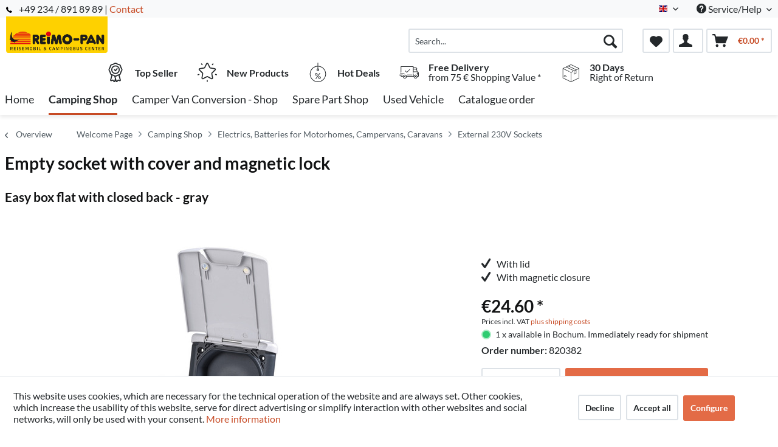

--- FILE ---
content_type: text/html; charset=UTF-8
request_url: https://shop.reimo-pan.de/en/camping-shop/electrics-batteries-for-motorhomes-campervans-caravans/external-230v-sockets/1027/empty-socket-with-cover-and-magnetic-lock
body_size: 20570
content:
<!DOCTYPE html>



<html class="no-js" lang="en" itemscope="itemscope" itemtype="http://schema.org/WebPage">



    <head>


    <meta charset="utf-8">




    
        <meta name="author" content="" />
        <meta name="robots" content="index,follow" />
        <meta name="revisit-after" content="15 days" />
        <meta name="keywords" content="" />
        
        <meta name="description" content="" />
    

    
    
    <meta property="og:type" content="product" />
    <meta property="og:site_name" content="Reimo-Pan" />
    <meta property="og:url" content="https://shop.reimo-pan.de/en/camping-shop/electrics-batteries-for-motorhomes-campervans-caravans/external-230v-sockets/1027/empty-socket-with-cover-and-magnetic-lock" />
    <meta property="og:title" content="Empty socket with cover and magnetic lock" />
    <meta property="og:description" content="" />
    <meta property="og:image" content="https://d2rqvrnppmk7he.cloudfront.net/article-imagepool/full/b7/61/820382.jpg?20230623095530" />

    <meta property="product:brand" content="ABL" />
    <meta property="product:price" content="24,60" />
    <meta property="product:product_link" content="https://shop.reimo-pan.de/en/camping-shop/electrics-batteries-for-motorhomes-campervans-caravans/external-230v-sockets/1027/empty-socket-with-cover-and-magnetic-lock" />

    <meta name="twitter:card" content="product" />
    <meta name="twitter:site" content="Reimo-Pan" />
    <meta name="twitter:title" content="Empty socket with cover and magnetic lock" />
    <meta name="twitter:description" content="" />
    <meta name="twitter:image" content="https://d2rqvrnppmk7he.cloudfront.net/article-imagepool/full/b7/61/820382.jpg?20230623095530" />


    
        <meta itemprop="copyrightHolder" content="Reimo-Pan" />
        <meta itemprop="copyrightYear" content="2014" />
        <meta itemprop="isFamilyFriendly" content="True" />
        <meta itemprop="image" content="/media/reimo-pan/media/image/16/a9/54/Reimo_Pan_Logo_unterzeile.png" />
    

    
        <meta name="viewport" content="width=device-width, initial-scale=1.0">
        <meta name="mobile-web-app-capable" content="yes">
        <meta name="apple-mobile-web-app-title" content="Reimo-Pan">
        <meta name="apple-mobile-web-app-capable" content="yes">
        <meta name="apple-mobile-web-app-status-bar-style" content="default">
    

    
                    <link rel="alternate" hreflang="de-DE" href="https://shop.reimo-pan.de/camping-shop/elektrik-fuer-wohnmobile-batterien/cee-steckdose-vorzeltsteckdose/1027/leer-steckdose-mit-deckel-und-magnetverschluss" />
                    <link rel="alternate" hreflang="nl-NL" href="https://shop.reimo-pan.de/nl/kampeerartikelen/elektriciteit-verlichting/cee-stekkerdoos-cee-stopcontact/1027/lege-wandcontactdoos-met-deksel-en-magneetslot" />
                    <link rel="alternate" hreflang="en-GB" href="https://shop.reimo-pan.de/en/camping-shop/electrics-batteries-for-motorhomes-campervans-caravans/external-230v-sockets/1027/empty-socket-with-cover-and-magnetic-lock" />
            




    <link rel="apple-touch-icon-precomposed" href="/themes/Frontend/ReimoFranchise/frontend/_public/src/img/apple-touch-icon-precomposed.png">
    <link rel="shortcut icon" href="/themes/Frontend/ReimoFranchise/frontend/_public/src/img/favicon.ico">




    <meta name="msapplication-navbutton-color" content="#C74B25" />
    <meta name="application-name" content="Reimo-Pan" />
    <meta name="msapplication-starturl" content="https://shop.reimo-pan.de/en/" />
    <meta name="msapplication-window" content="width=1024;height=768" />
    <meta name="msapplication-TileImage" content="/themes/Frontend/ReimoFranchise/frontend/_public/src/img/win-tile-image.png"> 
    <meta name="msapplication-TileColor" content="#C74B25"> 




    <meta name="theme-color" content="#C74B25" />




    <link rel="canonical" href="https://shop.reimo-pan.de/en/camping-shop/electrics-batteries-for-motorhomes-campervans-caravans/external-230v-sockets/1027/empty-socket-with-cover-and-magnetic-lock" />






<title itemprop="name">Empty socket with cover and magnetic lock | External 230V Sockets | Electrics, Batteries for Motorhomes, Campervans, Caravans | Camping Shop | Reimo-Pan</title>



        <!-- etracker tracklet 5.0 -->
    <script type="text/javascript">
        
                var et_areas = "detail";
        
        
        
        window.etrackerReady = false;
        var _etrackerOnReady = [];
        _etrackerOnReady.push(function () {
            window.etrackerReady = true;
        });
    </script>

    <script id="_etLoader" data-respect-dnt="false" data-block-cookies="true" type="text/javascript" charset="UTF-8" data-secure-code="5HmZ6V" src="//code.etracker.com/code/e.js" data-plugin-version="Shopware_1.6.4"  async></script>
    <!-- etracker tracklet 5.0 end -->
    
    
    
            
            <link href="/web/reimo-pan/cache/1753422963_9629bbfe73070873f4cda86a34babd31.css" media="all" rel="stylesheet" type="text/css" />
        
    
    







    



</head>


<body class="is--ctl-detail is--act-index is--no-sidebar" >


    
        <div data-paypalUnifiedMetaDataContainer="true"
             data-paypalUnifiedRestoreOrderNumberUrl="https://shop.reimo-pan.de/en/widgets/PaypalUnifiedOrderNumber/restoreOrderNumber"
                
             class="is--hidden">
        </div>
    

    



    <div class="page-wrap">

        
        
            <noscript class="noscript-main">
                


                    
    
    



                    



        



        



    <div class="alert is--warning">

        
        
                    

        
        
            <div class="alert--icon">
                <i class="icon--element icon--warning"></i>
            </div>
        

        
        
            <div class="alert--content">
                                    To be able to use Reimo-Pan in full range, we recommend activating Javascript in your browser.
                            </div>
        
    </div>


            </noscript>
        

        
	

		
		<span class="etracker--details"
			data-article-url="https://shop.reimo-pan.de/en/SwagETracker/getArticleInfo"
			data-etracker="{&quot;pageName&quot;:&quot;&quot;,&quot;areas&quot;:&quot;detail&quot;,&quot;accountKey&quot;:&quot;5HmZ6V&quot;,&quot;customAttributes&quot;:&quot;data-respect-dnt=\&quot;false\&quot;&quot;,&quot;customTrackingDomain&quot;:null,&quot;trackingDomain&quot;:&quot;\/\/code.etracker.com&quot;,&quot;events&quot;:[{&quot;name&quot;:&quot;viewProduct&quot;,&quot;information&quot;:{&quot;id&quot;:&quot;1027&quot;,&quot;name&quot;:&quot;Empty socket with cover and magnetic lock&quot;,&quot;category&quot;:[&quot;Main&quot;,&quot;Camping Shop&quot;,&quot;Electrics, Batteries for Motorhomes, Campervans, Caravans&quot;,&quot;External 230V Sockets&quot;],&quot;price&quot;:&quot;20.67&quot;,&quot;pricesArray&quot;:[{&quot;from&quot;:1,&quot;percent&quot;:0}],&quot;currency&quot;:&quot;EUR&quot;,&quot;variants&quot;:{}},&quot;type&quot;:&quot;send&quot;,&quot;attachId&quot;:null},{&quot;name&quot;:&quot;insertToBasket&quot;,&quot;information&quot;:{&quot;id&quot;:&quot;1027&quot;,&quot;name&quot;:&quot;Empty socket with cover and magnetic lock&quot;,&quot;category&quot;:[&quot;Main&quot;,&quot;Camping Shop&quot;,&quot;Electrics, Batteries for Motorhomes, Campervans, Caravans&quot;,&quot;External 230V Sockets&quot;],&quot;price&quot;:&quot;20.67&quot;,&quot;pricesArray&quot;:[{&quot;from&quot;:1,&quot;percent&quot;:0}],&quot;currency&quot;:&quot;EUR&quot;,&quot;variants&quot;:{}},&quot;type&quot;:&quot;attach&quot;,&quot;attachId&quot;:&quot;basketButton&quot;},{&quot;name&quot;:&quot;insertToWatchlist&quot;,&quot;information&quot;:{&quot;id&quot;:&quot;1027&quot;,&quot;name&quot;:&quot;Empty socket with cover and magnetic lock&quot;,&quot;category&quot;:[&quot;Main&quot;,&quot;Camping Shop&quot;,&quot;Electrics, Batteries for Motorhomes, Campervans, Caravans&quot;,&quot;External 230V Sockets&quot;],&quot;price&quot;:&quot;20.67&quot;,&quot;pricesArray&quot;:[{&quot;from&quot;:1,&quot;percent&quot;:0}],&quot;currency&quot;:&quot;EUR&quot;,&quot;variants&quot;:{}},&quot;type&quot;:&quot;attach&quot;,&quot;attachId&quot;:&quot;watchlistButton&quot;}],&quot;signalize&quot;:&quot;&quot;,&quot;useArticleNumber&quot;:false,&quot;debugJs&quot;:false,&quot;searchCount&quot;:&quot;0&quot;,&quot;searchterm&quot;:&quot;&quot;,&quot;pluginVersion&quot;:&quot;Shopware_1.6.4&quot;}"></span>
	
	

        
        
            <header class="header-main">
                
                
                    
    <div class="top-bar">

        
        
            <div class="container block-group">

                
                
        <span class="telephone"> <svg version="1" xmlns="http://www.w3.org/2000/svg" viewBox="0 0 578 578" class="telephone--icon"><path d="M578 456c1 10-2 18-9 25l-81 80a59 59 0 0 1-43 17 312 312 0 0 1-101-24 534 534 0 0 1-188-132A671 671 0 0 1 40 270 384 384 0 0 1 3 165a152 152 0 0 1-2-43 59 59 0 0 1 16-32L98 9c6-6 12-9 20-9 5 0 10 2 14 5l10 11 66 124c3 7 4 14 3 22-2 8-5 14-11 19l-30 30-2 4-1 5c2 8 5 18 11 29a387 387 0 0 0 66 84 405 405 0 0 0 85 67l22 9 8 2 4-1 4-2 35-36c7-6 15-10 25-10 7 0 13 2 17 4l119 70c8 5 13 12 15 20z" fill="#010002"/></svg> +49 234 / 891 89 89 | <a href="/en/contact-form">Contact</a></span>    
                    <nav class="top-bar--navigation block" role="menubar">

                        
            <div class="top-bar--language navigation--entry">
            
                                    <form method="post" class="language--form">
                        
                            <div class="field--select">
                                                                    <div class="language--flag en_GB">English</div>
                                                                
                                    <div class="select-field">
                                        <select name="__shop" class="language--select" data-auto-submit="true">
                                                                                            <option value="1" >
                                                    Deutsch
                                                </option>
                                                                                            <option value="3" selected="selected">
                                                    English
                                                </option>
                                                                                            <option value="2" >
                                                    Nederlands
                                                </option>
                                                                                    </select>
                                    </div>
                                
                                <input type="hidden" name="__redirect" value="1">
                                
                            </div>
                        
                    </form>
                            
        </div>
    



    


                        
                        
                                                            <div class="navigation--entry entry--compare is--hidden" role="menuitem" aria-haspopup="true" data-drop-down-menu="true">
                                    
                                            

                                    
                                </div>
                                                    

                        
                        
                            <div class="navigation--entry entry--service has--drop-down" role="menuitem" aria-haspopup="true" data-drop-down-menu="true">
                                <i class="icon--service"></i> Service/Help

                                
                                
                                                <ul class="service--list is--rounded" role="menu">
                            <li class="service--entry" role="menuitem">
                    <a class="service--link" href="javascript:openCookieConsentManager()" title="Cookie-Configuration" >
                        Cookie-Configuration
                    </a>
                </li>
                            <li class="service--entry" role="menuitem">
                    <a class="service--link" href="https://shop.reimo-pan.de/en/legal-details" title="Legal Details" >
                        Legal Details
                    </a>
                </li>
                            <li class="service--entry" role="menuitem">
                    <a class="service--link" href="https://shop.reimo-pan.de/en/about-us" title="About Us" >
                        About Us
                    </a>
                </li>
                            <li class="service--entry" role="menuitem">
                    <a class="service--link" href="https://shop.reimo-pan.de/en/contact-form" title="Contact Us" target="_self">
                        Contact Us
                    </a>
                </li>
                            <li class="service--entry" role="menuitem">
                    <a class="service--link" href="https://shop.reimo-pan.de/en/shipping-payment" title="Shipping &amp; Payment" >
                        Shipping & Payment
                    </a>
                </li>
                            <li class="service--entry" role="menuitem">
                    <a class="service--link" href="https://shop.reimo-pan.de/en/terms-conditions" title="Terms &amp; Conditions" >
                        Terms & Conditions
                    </a>
                </li>
                            <li class="service--entry" role="menuitem">
                    <a class="service--link" href="https://shop.reimo-pan.de/en/return-form" title="Return" target="_self">
                        Return
                    </a>
                </li>
                            <li class="service--entry" role="menuitem">
                    <a class="service--link" href="https://shop.reimo-pan.de/en/right-of-withdrawal" title="Right of Withdrawal" >
                        Right of Withdrawal
                    </a>
                </li>
                            <li class="service--entry" role="menuitem">
                    <a class="service--link" href="https://shop.reimo-pan.de/en/privacy-policy" title="Privacy Policy" >
                        Privacy Policy
                    </a>
                </li>
                    </ul>
    
                                
                            </div>
                        
                    </nav>
                
    
            
            </div>
        
    </div>

                

                
                    <div class="container header--navigation">

                        
                        
                            <div class="logo-main block-group" role="banner">

    
    
        <div class="logo--shop block">
            
            <a class="logo--link" href="https://shop.reimo-pan.de/en/" title="Reimo-Pan - Switch to homepage">
                <picture>
                    <source srcset="/media/reimo-pan/media/image/16/a9/54/Reimo_Pan_Logo_unterzeile.png" media="(min-width: 78.75em)">
                    <source srcset="/media/reimo-pan/media/image/16/a9/54/Reimo_Pan_Logo_unterzeile.png" media="(min-width: 64em)">
                    <source srcset="/media/reimo-pan/media/image/16/a9/54/Reimo_Pan_Logo_unterzeile.png" media="(min-width: 48em)">
                    <img srcset="/media/reimo-pan/media/image/b6/c9/59/Reimo_Pan_Logo_unterzeile-klein.png" alt="Reimo-Pan - Switch to homepage" />
                </picture>
            </a>
        </div>
    

    
    
            

    
    
</div>
                        

                        
                        
                            <nav class="shop--navigation block-group">
    <ul class="navigation--list block-group" role="menubar">
        
        
            <li class="navigation--entry entry--menu-left" role="menuitem">
                <a class="entry--link entry--trigger btn is--icon-left" href="#offcanvas--left" data-offcanvas="true"
                   data-offCanvasSelector=".sidebar-main">
                    <i class="icon--menu"></i> Menu
                </a>
            </li>
        

        
        
            <li class="navigation--entry entry--search" role="menuitem" data-search="true"
                aria-haspopup="true">
                <a class="btn entry--link entry--trigger" href="#show-hide--search"
                   title="Show / close search">
                    <i class="icon--search"></i>

                    
                        <span class="search--display">Search</span>
                    
                </a>

                
                
                    
    <form action="/en/solrSearch"
          method="get" class="main-search--form">
        

        
        

        

        
        
            <input type="search" name="sSearch" aria-label="Search..."
                   class="main-search--field" autocomplete="off" autocapitalize="off"
                   placeholder="Search..." maxlength="30"  />
        

        
        
            <button type="submit" class="main-search--button" aria-label="Search">

                
                
                    <i class="icon--search"></i>
                

                
                
                    <span class="main-search--text">Search</span>
                
            </button>
        
        
        
            <div class="form--ajax-loader">&nbsp;</div>
        

    </form>

    
    
        <div class="main-search--results"></div>
    

                
            </li>
        

        
        
            
            
                
    <li class="navigation--entry entry--notepad" role="menuitem">
        
        <a href="https://shop.reimo-pan.de/en/note" title="Wish list" aria-label="Wish list" class="btn">
            <i class="icon--heart"></i>
                    </a>
    </li>




    <li class="navigation--entry entry--account with-slt"
        role="menuitem"
        data-offcanvas="true"
        data-offCanvasSelector=".account--dropdown-navigation">
        
    <a href="https://shop.reimo-pan.de/en/account"
       title="My account"
       class="btn is--icon-left entry--link account--link">
        <i class="icon--account"></i>
      </a>


                    
                <div class="account--dropdown-navigation">

                    
                        <div class="navigation--smartphone">
                            <div class="entry--close-off-canvas">
                                <a href="#close-account-menu"
                                   class="account--close-off-canvas"
                                   title="Close menu"
                                   aria-label="Close menu">
                                    Close menu <i class="icon--arrow-right"></i>
                                </a>
                            </div>
                        </div>
                    

                    
                            <div class="account--menu is--rounded is--personalized">
        
                            
                
                                            <span class="navigation--headline">
                            My account
                        </span>
                                    

                
                <div class="account--menu-container">

                    
                        
                        <ul class="sidebar--navigation navigation--list is--level0 show--active-items">
                            
                                
                                
                                    
                                                                                    <li class="navigation--entry">
                                                <span class="navigation--signin">
                                                    <a href="https://shop.reimo-pan.de/en/account#hide-registration"
                                                       class="blocked--link btn is--primary navigation--signin-btn"
                                                       data-collapseTarget="#registration"
                                                       data-action="close">
                                                        Sign in
                                                    </a>
                                                    <span class="navigation--register">
                                                        or
                                                        <a href="https://shop.reimo-pan.de/en/account#show-registration"
                                                           class="blocked--link"
                                                           data-collapseTarget="#registration"
                                                           data-action="open">
                                                            register
                                                        </a>
                                                    </span>
                                                </span>
                                            </li>
                                                                            

                                    
                                        <li class="navigation--entry">
                                            <a href="https://shop.reimo-pan.de/en/account" title="Overview" class="navigation--link">
                                                Overview
                                            </a>
                                        </li>
                                    
                                

                                
                                
                                    <li class="navigation--entry">
                                        <a href="https://shop.reimo-pan.de/en/account/profile" title="Profile" class="navigation--link" rel="nofollow">
                                            Profile
                                        </a>
                                    </li>
                                

                                
                                
                                                                            
                                            <li class="navigation--entry">
                                                <a href="https://shop.reimo-pan.de/en/address/index/sidebar/" title="Addresses" class="navigation--link" rel="nofollow">
                                                    Addresses
                                                </a>
                                            </li>
                                        
                                                                    

                                
                                
                                    <li class="navigation--entry">
                                        <a href="https://shop.reimo-pan.de/en/account/payment" title="Payment methods" class="navigation--link" rel="nofollow">
                                            Payment methods
                                        </a>
                                    </li>
                                

                                
                                
                                    <li class="navigation--entry">
                                        <a href="https://shop.reimo-pan.de/en/account/orders" title="Orders " class="navigation--link" rel="nofollow">
                                            Orders 
                                        </a>
                                    </li>
                                

                                
                                
                                                                    

                                
                                
                                    <li class="navigation--entry">
                                        <a href="https://shop.reimo-pan.de/en/note" title="Wish list" class="navigation--link" rel="nofollow">
                                            Wish list
                                        </a>
                                    </li>
                                

                                
                                
                                                                    

                                
                                
                                                                    
                            
                        </ul>
                    
                </div>
                    
    </div>
                    
                </div>
            
            </li>




    <li class="navigation--entry entry--cart" role="menuitem">
        
        <a class="btn is--icon-left cart--link" href="https://shop.reimo-pan.de/en/checkout/cart" title="Shopping cart" aria-label="Shopping cart">
            <span class="cart--display">
                                    Shopping cart
                            </span>

            <span class="badge is--primary is--minimal cart--quantity is--hidden">0</span>

            <i class="icon--basket"></i>

            <span class="cart--amount">
                &euro;0.00 *
            </span>
        </a>
        <div class="ajax-loader">&nbsp;</div>
    </li>




            
        
    </ul>
</nav>
                        

                        
                            <div class="container--ajax-cart"
                                 data-collapse-cart="true" data-displayMode="offcanvas"></div>
                        
                    </div>
                
                
                                                                                                                                                                
                                            <div class="container offer-section">
                                                            <a href="https://shop.reimo-pan.de/en/top-seller/"
                                   class="navigation--entry entry--information important">
                                    <svg width="32" height="32" viewBox="0 0 222 308" fill="none"
                                         xmlns="http://www.w3.org/2000/svg">
                                        <path d="M201.66 163.2c.9-4.22 2.11-8.37 3.63-12.41a81.01 81.01 0 0 1 5.97-10.79 54.1 54.1 0 0 0 10.67-28.27 54.06 54.06 0 0 0-10.66-28.27 81.03 81.03 0 0 1-5.98-10.78 86.64 86.64 0 0 1-3.62-12.41 54.06 54.06 0 0 0-12.22-26.97 54.03 54.03 0 0 0-26.97-12.23c-4.22-.9-8.37-2.1-12.41-3.62a81.09 81.09 0 0 1-10.79-5.97A54.06 54.06 0 0 0 111 .8a54.08 54.08 0 0 0-28.27 10.66 80.9 80.9 0 0 1-10.79 5.98 87.26 87.26 0 0 1-12.4 3.63 54.07 54.07 0 0 0-26.98 12.22 54.05 54.05 0 0 0-12.22 26.96 87.27 87.27 0 0 1-3.63 12.42 81.04 81.04 0 0 1-5.97 10.78A54.07 54.07 0 0 0 .07 111.73 54.05 54.05 0 0 0 10.73 140a81.02 81.02 0 0 1 5.98 10.79 86.8 86.8 0 0 1 3.62 12.4 54.08 54.08 0 0 0 12.22 26.98c4.01 3.85 8.82 6.76 14.08 8.53l-20.38 73.46c-1.9 6.5.13 13.51 5.21 17.99a16.6 16.6 0 0 0 17.56 2.78l17.7-7.79 11.53 15.9a16.6 16.6 0 0 0 16.48 6.69c6.65-1.23 12-6.18 13.73-12.73l2.57-9.14 2.56 9.14a17.47 17.47 0 0 0 16.74 13c5.35 0 10.36-2.59 13.48-6.94l11.15-15.8 18.07 7.69a16.59 16.59 0 0 0 17.56-2.79 17.46 17.46 0 0 0 5.22-17.98l-20.4-73.52a37.82 37.82 0 0 0 14.08-8.53c6.48-7.67 10.69-17 12.17-26.92zM92.06 291.05l-11.52-15.9a16.65 16.65 0 0 0-20.13-5.57l-17.72 7.17 20.38-73.45 1.96.5c.47.12.95.25 1.4.39 1.88.5 3.71 1.12 5.51 1.84a80.75 80.75 0 0 1 10.8 5.97c2.92 1.83 6 3.73 9.26 5.42l10.15 36.56-10.1 37.07zm87.6-13.76l-18.07-7.68a16.62 16.62 0 0 0-20.12 5.58l-11.5 15.3-18.79-67.81c.76 0 1.5-.1 2.25-.16.57-.04 1.14-.04 1.71-.1.78-.1 1.55-.28 2.32-.43.52-.1 1.05-.17 1.56-.3.75-.17 1.47-.41 2.2-.63.5-.16 1.03-.28 1.52-.46.7-.25 1.39-.53 2.08-.8.49-.21 1-.38 1.49-.6.68-.3 1.34-.63 2-.95.47-.23.97-.44 1.43-.69.46-.24 1.1-.59 1.64-.85.54-.26 1.12-.6 1.7-.9l.45-.27a206.4 206.4 0 0 0 5.78-3.5 80.29 80.29 0 0 1 10.8-5.97c1.78-.71 3.62-1.33 5.48-1.84l1.54-.42 1.84-.47 20.38 73.46.31.5zm-2.29-99.14a35.56 35.56 0 0 1-16.53 7.1l-2.34.57a99.8 99.8 0 0 0-14.98 4.48 92.95 92.95 0 0 0-13.24 7.25A40.55 40.55 0 0 1 111 205.6c-1.4-.03-2.8-.23-4.16-.6a28.37 28.37 0 0 1-4.27-1.5 90.44 90.44 0 0 1-10.86-6.04 106.1 106.1 0 0 0-11.62-6.4c-.54-.25-1.05-.57-1.62-.8-1.31-.55-2.68-.93-4.03-1.38a140.82 140.82 0 0 0-10.98-3.11l-3.57-.86a33.01 33.01 0 0 1-15.27-6.82 40.98 40.98 0 0 1-7.68-18.91 99.05 99.05 0 0 0-4.46-14.94A93 93 0 0 0 25.24 131a40.54 40.54 0 0 1-8.1-19.27 40.52 40.52 0 0 1 8.09-19.28 93.35 93.35 0 0 0 7.25-13.24 99.04 99.04 0 0 0 4.45-14.94 41.01 41.01 0 0 1 7.68-18.91 41.01 41.01 0 0 1 18.91-7.68 99.04 99.04 0 0 0 14.94-4.45 92.96 92.96 0 0 0 13.24-7.25 40.5 40.5 0 0 1 19.3-8.11 40.52 40.52 0 0 1 19.28 8.1c4.21 2.76 8.64 5.19 13.24 7.24a99.02 99.02 0 0 0 14.94 4.45 40.96 40.96 0 0 1 18.91 7.68 40.92 40.92 0 0 1 7.68 18.91 99.07 99.07 0 0 0 4.46 14.95 92.65 92.65 0 0 0 7.24 13.23 40.52 40.52 0 0 1 8.12 19.3 40.55 40.55 0 0 1-8.1 19.29 93.05 93.05 0 0 0-7.25 13.23 99.03 99.03 0 0 0-4.45 14.94 40.95 40.95 0 0 1-7.7 18.91v.04z" />
                                        <path d="M111 43.46a68.27 68.27 0 1 0 68.27 68.27A68.35 68.35 0 0 0 111 43.46zm0 119.47a51.2 51.2 0 1 1 0-102.4 51.2 51.2 0 0 1 0 102.4z" />
                                        <path d="M129.77 89.55l-19.7 26.26-10.1-10.11a8.53 8.53 0 0 0-12.07 12.07l17.07 17.06a8.52 8.52 0 0 0 6.03 2.5h.6a8.54 8.54 0 0 0 6.23-3.4l25.6-34.14a8.53 8.53 0 1 0-13.66-10.24z" />
                                    </svg>
                                    <div class="shop-information--label">
                                        <strong class="shop-information--label--bigger">Top Seller</strong>
                                    </div>
                                </a>
                                                                                        <a href="https://shop.reimo-pan.de/en/neuheiten/"
                                   class="navigation--entry entry--information important">
                                    <svg width="32" height="32" viewBox="0 0 512 512" fill="none"
                                         xmlns="http://www.w3.org/2000/svg">
                                        <g>
                                            <path d="M472.2 201.71a33.56 33.56 0 0 0 8.55-34.61 33.55 33.55 0 0 0-27.25-22.98l-112.03-16.28a6.75 6.75 0 0 1-5.09-3.7l-50.1-101.5A33.55 33.55 0 0 0 256 3.8a33.55 33.55 0 0 0-30.28 18.82l-50.1 101.52a6.76 6.76 0 0 1-5.08 3.7L58.5 144.11a33.56 33.56 0 0 0-27.26 22.98 33.55 33.55 0 0 0 8.55 34.61l81.06 79.02a6.76 6.76 0 0 1 1.94 5.98l-19.13 111.58a33.56 33.56 0 0 0 13.43 33.02 33.56 33.56 0 0 0 35.56 2.57l100.2-52.68a6.75 6.75 0 0 1 6.29 0l100.2 52.68a33.62 33.62 0 0 0 35.56-2.57 33.56 33.56 0 0 0 13.43-33.03L389.2 286.71a6.76 6.76 0 0 1 1.94-5.98l81.07-79.02zm-109.62 89.57l19.14 111.57a6.58 6.58 0 0 1-2.69 6.6 6.58 6.58 0 0 1-7.11.52l-100.2-52.68a33.76 33.76 0 0 0-31.43 0l-100.2 52.68a6.58 6.58 0 0 1-7.11-.51 6.58 6.58 0 0 1-2.69-6.6l19.14-111.58a33.75 33.75 0 0 0-9.71-29.89l-81.07-79.02a6.58 6.58 0 0 1-1.7-6.92 6.58 6.58 0 0 1 5.45-4.6l112.02-16.28c11-1.6 20.5-8.5 25.43-18.47l50.1-101.51a6.58 6.58 0 0 1 6.06-3.77c1.26 0 4.37.37 6.05 3.77l50.1 101.51a33.75 33.75 0 0 0 25.42 18.47l112.03 16.28a6.58 6.58 0 0 1 5.45 4.6c.4 1.2 1 4.28-1.7 6.92l-81.07 79.02a33.75 33.75 0 0 0-9.71 29.89zM413.78 22.63a13.5 13.5 0 0 0-18.86 2.98l-14.34 19.73a13.5 13.5 0 0 0 21.85 15.88l14.34-19.73a13.5 13.5 0 0 0-2.99-18.87zM131.36 45.27l-14.34-19.74a13.51 13.51 0 0 0-21.85 15.88l14.34 19.73a13.48 13.48 0 0 0 18.86 2.99 13.5 13.5 0 0 0 2.99-18.86zM49.55 306.83a13.5 13.5 0 0 0-17.02-8.67l-23.2 7.54a13.5 13.5 0 1 0 8.35 25.69l23.2-7.54a13.5 13.5 0 0 0 8.67-17.02zM256 456.79a13.5 13.5 0 0 0-13.5 13.5v24.4a13.5 13.5 0 0 0 27.01 0v-24.4a13.5 13.5 0 0 0-13.5-13.5zM502.66 305.71l-23.2-7.53a13.5 13.5 0 0 0-8.34 25.69l23.2 7.54a13.51 13.51 0 1 0 8.34-25.7z" />
                                        </g>
                                    </svg>
                                    <div class="shop-information--label">
                                        <strong class="shop-information--label--bigger"> New Products</strong>
                                    </div>
                                </a>
                                                                                        <a href="https://shop.reimo-pan.de/en/preisknaller/"
                                   class="navigation--entry entry--information important">
                                    <svg width="32" height="32" fill="none" viewBox="-41 0 480 480"
                                         xmlns="http://www.w3.org/2000/svg">
                                        <path d="M199.1 480c108.55-.49 196.9-87.47 199.06-196 2.18-108.52-82.62-198.97-191.06-203.8V8a8 8 0 0 0-16 0v72.2C82.66 85.03-2.13 175.48.04 284 2.2 392.53 90.55 479.51 199.1 480zm0-304a8 8 0 0 0 8-8v-5.78a16 16 0 1 1-16 0V168a8 8 0 0 0 8 8zm-8-79.8v48.94a32 32 0 1 0 16 0V96.2c99.97 4.35 178.13 87.79 175.96 187.83-2.18 100.04-83.9 180-183.96 180s-181.78-79.96-183.95-180C12.97 183.99 91.14 100.55 191.1 96.2zm0 0" />
                                        <path d="M146.3 398.4a8 8 0 0 0 11.2-1.6l96-128a8 8 0 0 0-12.8-9.6l-96 128a8 8 0 0 0 1.6 11.2zm0 0M159.1 320a32 32 0 1 0 0-64 32 32 0 0 0 0 64zm0-48a16 16 0 1 1 0 32 16 16 0 0 1 0-32zm0 0M207.1 368a32 32 0 1 0 64 0 32 32 0 0 0-64 0zm48 0a16 16 0 1 1-32 0 16 16 0 0 1 32 0zm0 0" />
                                    </svg>
                                    <div class="shop-information--label">
                                        <strong class="shop-information--label--bigger">Hot Deals</strong>
                                    </div>
                                </a>
                                                                                        <a class="navigation--entry entry--information"
                                   href="/en/shipping-payment">
                                    <svg xmlns="http://www.w3.org/2000/svg" viewBox="0 0 512 512"
                                         style="width: 32px; height: 32px;">
                                        <path d="M476.158 231.363l-13.259-53.035c3.625-.77 6.345-3.986 6.345-7.839v-8.551c0-18.566-15.105-33.67-33.67-33.67h-60.392V110.63c0-9.136-7.432-16.568-16.568-16.568H50.772c-9.136 0-16.568 7.432-16.568 16.568V256a8.017 8.017 0 0 0 16.034 0V110.63c0-.295.239-.534.534-.534h307.841c.295 0 .534.239.534.534v145.372a8.017 8.017 0 0 0 16.034 0v-9.088h94.569l.021.002.022-.001c11.637.008 21.518 7.646 24.912 18.171h-24.928a8.017 8.017 0 0 0-8.017 8.017v17.102c0 13.851 11.268 25.119 25.119 25.119h9.086v35.273h-20.962c-6.886-19.883-25.787-34.205-47.982-34.205s-41.097 14.322-47.982 34.205h-3.86v-60.393a8.017 8.017 0 0 0-16.034 0v60.391H192.817c-6.886-19.883-25.787-34.205-47.982-34.205s-41.097 14.322-47.982 34.205H50.772a.534.534 0 0 1-.534-.534v-17.637h34.739a8.017 8.017 0 0 0 0-16.034H8.017a8.017 8.017 0 0 0 0 16.034h26.188v17.637c0 9.136 7.432 16.568 16.568 16.568h43.304c-.002.178-.014.355-.014.534 0 27.996 22.777 50.772 50.772 50.772s50.772-22.776 50.772-50.772c0-.18-.012-.356-.014-.534h180.67c-.002.178-.014.355-.014.534 0 27.996 22.777 50.772 50.772 50.772 27.995 0 50.772-22.776 50.772-50.772 0-.18-.012-.356-.014-.534h26.203a8.017 8.017 0 0 0 8.017-8.017v-85.511c.001-21.112-15.576-38.653-35.841-41.738zm-100.976-87.062h60.392c9.725 0 17.637 7.912 17.637 17.637v.534h-78.029v-18.171zm0 86.58v-52.376h71.235l13.094 52.376h-84.329zM144.835 401.904c-19.155 0-34.739-15.583-34.739-34.739s15.584-34.739 34.739-34.739c19.155 0 34.739 15.583 34.739 34.739s-15.584 34.739-34.739 34.739zm282.188 0c-19.155 0-34.739-15.583-34.739-34.739s15.584-34.739 34.739-34.739c19.155 0 34.739 15.583 34.739 34.739s-15.584 34.739-34.739 34.739zm68.944-102.614h-9.086c-5.01 0-9.086-4.076-9.086-9.086v-9.086h18.171v18.172z" />
                                        <path d="M144.835 350.597c-9.136 0-16.568 7.432-16.568 16.568 0 9.136 7.432 16.568 16.568 16.568 9.136 0 16.568-7.432 16.568-16.568 0-9.136-7.432-16.568-16.568-16.568zM427.023 350.597c-9.136 0-16.568 7.432-16.568 16.568 0 9.136 7.432 16.568 16.568 16.568 9.136 0 16.568-7.432 16.568-16.568 0-9.136-7.432-16.568-16.568-16.568zM332.96 316.393H213.244a8.017 8.017 0 0 0 0 16.034H332.96a8.017 8.017 0 0 0 0-16.034zM127.733 282.188H25.119a8.017 8.017 0 0 0 0 16.034h102.614a8.017 8.017 0 0 0 0-16.034zM278.771 173.37a8.017 8.017 0 0 0-11.337.001l-71.292 71.291-37.087-37.087a8.016 8.016 0 0 0-11.337 0 8.016 8.016 0 0 0 0 11.337l42.756 42.756c1.565 1.566 3.617 2.348 5.668 2.348s4.104-.782 5.668-2.348l76.96-76.96a8.018 8.018 0 0 0 .001-11.338z" />
                                    </svg>
                                    <div class="shop-information--label">
                                        <p><strong>Free Delivery</strong><br />from 75 &euro; Shopping Value *</p>
                                    </div>
                                </a>
                            
                                                            <a class="navigation--entry entry--information"
                                   href="/en/return">
                                    <svg xmlns="http://www.w3.org/2000/svg" viewBox="-50 -50 562 562" style="width: 32px;
height: 32px;">
                                        <path d="M491.729 112.971L259.261.745a7.503 7.503 0 0 0-6.521 0L20.271 112.971a7.5 7.5 0 0 0-4.239 6.754v272.549a7.5 7.5 0 0 0 4.239 6.754l232.468 112.226a7.504 7.504 0 0 0 6.522 0l232.468-112.226a7.5 7.5 0 0 0 4.239-6.754V119.726a7.502 7.502 0 0 0-4.239-6.755zM256 15.828l215.217 103.897-62.387 30.118a7.434 7.434 0 0 0-1.27-.8L193.805 45.853 256 15.828zm-79.133 38.505l214.904 103.746-44.015 21.249L132.941 75.624l43.926-21.291zm219.932 117.974v78.546l-41.113 19.848v-78.546l41.113-19.848zm84.169 215.261L263.5 492.55V236.658l51.873-25.042a7.5 7.5 0 1 0-6.522-13.508L256 223.623l-20.796-10.04a7.498 7.498 0 0 0-10.015 3.493 7.5 7.5 0 0 0 3.493 10.015l19.818 9.567V492.55L31.032 387.566V131.674l165.6 79.945a7.463 7.463 0 0 0 3.255.748 7.5 7.5 0 0 0 3.266-14.256l-162.37-78.386 74.505-35.968L340.582 192.52c.033.046.07.087.104.132v89.999a7.502 7.502 0 0 0 10.761 6.754l56.113-27.089a7.499 7.499 0 0 0 4.239-6.754v-90.495l69.169-33.392v255.893z" />
                                        <path d="M92.926 358.479L58.811 342.01a7.5 7.5 0 0 0-6.522 13.508l34.115 16.469a7.463 7.463 0 0 0 3.255.748 7.5 7.5 0 0 0 6.759-4.241 7.499 7.499 0 0 0-3.492-10.015zM124.323 338.042l-65.465-31.604a7.501 7.501 0 0 0-6.521 13.509l65.465 31.604a7.477 7.477 0 0 0 3.255.748 7.5 7.5 0 0 0 3.266-14.257z" />
                                    </svg>
                                    <div class="shop-information--label">
                                        <p><strong>30 Days</strong><br />Right of Return</p>
                                    </div>
                                </a>
                                                    </div>
                    

                
            </header>
            
            
                <nav class="navigation-main">
                    <div class="container" data-menu-scroller="true" data-listSelector=".navigation--list.container"
                         data-viewPortSelector=".navigation--list-wrapper">
                        
    
                                <div class="navigation--list-wrapper">
        
            <ul class="navigation--list container" role="menubar" itemscope="itemscope" itemtype="https://schema.org/SiteNavigationElement">
                <li class="navigation--entry is--home" role="menuitem"><a class="navigation--link is--first" href="https://shop.reimo-pan.de/en/" title="Home" aria-label="Home" itemprop="url"><span itemprop="name">Home</span></a></li><li class="navigation--entry is--active" role="menuitem"><a class="navigation--link is--active" href="https://shop.reimo-pan.de/en/camping-shop/" title="Camping Shop" aria-label="Camping Shop" itemprop="url"><span itemprop="name">Camping Shop</span></a></li><li class="navigation--entry" role="menuitem"><a class="navigation--link" href="https://shop.reimo-pan.de/en/camper-van-conversion-shop/" title="Camper Van Conversion - Shop" aria-label="Camper Van Conversion - Shop" itemprop="url"><span itemprop="name">Camper Van Conversion - Shop</span></a></li><li class="navigation--entry" role="menuitem"><a class="navigation--link" href="https://shop.reimo-pan.de/en/spare-part-shop/" title="Spare Part Shop" aria-label="Spare Part Shop" itemprop="url"><span itemprop="name">Spare Part Shop</span></a></li><li class="navigation--entry" role="menuitem"><a class="navigation--link" href="https://shop.reimo-pan.de/en/gebrauchte-wohnmobile-und-camper" title="Used Vehicle" aria-label="Used Vehicle" itemprop="url"><span itemprop="name">Used Vehicle</span></a></li><li class="navigation--entry" role="menuitem"><a class="navigation--link" href="https://shop.reimo-pan.de/en/catalogue-order/" title="Catalogue order" aria-label="Catalogue order" itemprop="url"><span itemprop="name">Catalogue order</span></a></li><li class="navigation--entry" role="menuitem"><a class="navigation--link" href="https://shop.reimo-pan.de/en/blog/" title="" aria-label="" itemprop="url"><span itemprop="name"></span></a></li>            </ul>
        
    </div>

                        
    
        

<style>
	.menu--container.nostyle{
		display:none !important;
	}
</style>
<div class="reimo-menu" data-reimo-menu="true" data-hoverDelay="">
    
         
    
</div>
    

                    </div>
                </nav>
            
        

        
            <section class="breadcrumb-section">
                <div class="container">
                    
                    
                                                    <nav class="content--breadcrumb block">
                                
    
                                <a class="breadcrumb--button breadcrumb--link"
               href="https://shop.reimo-pan.de/en/camping-shop/electrics-batteries-for-motorhomes-campervans-caravans/external-230v-sockets/"
               title="Overview">
                <i class="icon--arrow-left"></i>
                <span class="breadcrumb--title">Overview</span>
            </a>
            
    
                                    <ul class="breadcrumb--list" role="menu" itemscope itemtype="https://schema.org/BreadcrumbList">

    
    
    <li role="menuitem" class="breadcrumb--entry" itemprop="itemListElement" itemscope
        itemtype="http://schema.org/ListItem">
        <a class="breadcrumb--link" href="https://shop.reimo-pan.de/en/"
           title="Welcome Page" itemprop="item">
            <link itemprop="url" href="https://shop.reimo-pan.de/en/" />
            <span class="breadcrumb--title"
                  itemprop="name">Welcome Page</span>
        </a>
        <meta itemprop="position" content="-1" />
    </li>
    <li class="breadcrumb--separator">
        <i class="icon--arrow-right"></i>
    </li>


    
                    
                <li role="menuitem" class="breadcrumb--entry" itemprop="itemListElement" itemscope itemtype="https://schema.org/ListItem">
                                            
                                                            <a class="breadcrumb--link" href="https://shop.reimo-pan.de/en/camping-shop/" title="Camping Shop" itemprop="item">
                                    <link itemprop="url" href="https://shop.reimo-pan.de/en/camping-shop/" />
                                    <span class="breadcrumb--title" itemprop="name">Camping Shop</span>
                                </a>
                                                        <meta itemprop="position" content="0" />
                        
                                    </li>
                                    <li role="none" class="breadcrumb--separator">
                        <i class="icon--arrow-right"></i>
                    </li>
                            
                    
                <li role="menuitem" class="breadcrumb--entry" itemprop="itemListElement" itemscope itemtype="https://schema.org/ListItem">
                                            
                                                            <a class="breadcrumb--link" href="https://shop.reimo-pan.de/en/camping-shop/electrics-batteries-for-motorhomes-campervans-caravans/" title="Electrics, Batteries for Motorhomes, Campervans, Caravans" itemprop="item">
                                    <link itemprop="url" href="https://shop.reimo-pan.de/en/camping-shop/electrics-batteries-for-motorhomes-campervans-caravans/" />
                                    <span class="breadcrumb--title" itemprop="name">Electrics, Batteries for Motorhomes, Campervans, Caravans</span>
                                </a>
                                                        <meta itemprop="position" content="1" />
                        
                                    </li>
                                    <li role="none" class="breadcrumb--separator">
                        <i class="icon--arrow-right"></i>
                    </li>
                            
                    
                <li role="menuitem" class="breadcrumb--entry is--active" itemprop="itemListElement" itemscope itemtype="https://schema.org/ListItem">
                                            
                                                            <a class="breadcrumb--link" href="https://shop.reimo-pan.de/en/camping-shop/electrics-batteries-for-motorhomes-campervans-caravans/external-230v-sockets/" title="External 230V Sockets" itemprop="item">
                                    <link itemprop="url" href="https://shop.reimo-pan.de/en/camping-shop/electrics-batteries-for-motorhomes-campervans-caravans/external-230v-sockets/" />
                                    <span class="breadcrumb--title" itemprop="name">External 230V Sockets</span>
                                </a>
                                                        <meta itemprop="position" content="2" />
                        
                                    </li>
                            
            

    
</ul>
                                

                            </nav>
                                            
                </div>
            </section>
            
    
        
        
                            <div class="container">
                    <nav class="product--navigation">
                        


    <a href="#" class="navigation--link link--prev">
        <div class="link--prev-button">
            <span class="link--prev-inner">Previous</span>
        </div>
        <div class="image--wrapper">
            <div class="image--container"></div>
        </div>
    </a>




    <a href="#" class="navigation--link link--next">
        <div class="link--next-button">
            <span class="link--next-inner">Next</span>
        </div>
        <div class="image--wrapper">
            <div class="image--container"></div>
        </div>
    </a>
                    </nav>
                </div>
                    
    
    <div class="content-main">
    <section
            class="container block-group content-main--inner">
        
            <div class="content--wrapper">
                
                    
                        <div class="content product--details" itemscope
                             itemtype="http://schema.org/Product" data-product-navigation="/en/widgets/listing/productNavigation" data-category-id="4973" data-main-ordernumber="820382"                             data-ajax-wishlist="true"
                             data-compare-ajax="true" data-ajax-variants-container="true">

                            
                            

                                
                                
                                                            

                            
                                <header class="product--header">
        
            <div class="product--info">
                

                    
                    
    <div style="display: inline-flex">
        <h1 class="product--title" itemprop="name">
            Empty socket with cover and magnetic lock
        </h1>
                <br>
    </div>
    <br>
                    <h2>Easy box flat with closed back - gray</h2>
        

                    
                                            

                    
                                                                                                                <meta itemprop="gtin13" content="4056161110733"/>
                                                                        

                    
                    
                                                                                                
                                            

                    
                    
    
                                            

    <div class="product--rating-container">
                        
    </div>

                
            </div>
        
    </header>


                            <div class="product--detail-upper block-group">
                                
                                
	
                                    <div class="product--image-container image-slider"
                                                                                    data-image-slider="true"
                                        data-image-gallery="true"
                                        data-maxZoom="0"
                                        data-thumbnails=".image--thumbnails"
                                            >
                                        
    
    
            

    
    
        <div class="image-slider--container no--thumbnails">
            <div class="image-slider--slide">

                
                    <div class="image--box image-slider--item">

                        

                            
                            
                            <span class="image--element"
                                                                     data-img-large=""
                                   data-img-small="https://d2rqvrnppmk7he.cloudfront.net/article-imagepool/w200/b7/61/820382.jpg?20230623095530"
                                   data-img-original="https://d2rqvrnppmk7he.cloudfront.net/article-imagepool/full/b7/61/820382.jpg?20230623095530"
                                                                     data-alt="Empty socket with cover and magnetic lock">

                                
                                
                                
                                    <span class="image--media">
                                                                                    
                                                <img srcset="https://d2rqvrnppmk7he.cloudfront.net/article-imagepool/w500/b7/61/820382.jpg?20230623095530"
                                                      src="https://d2rqvrnppmk7he.cloudfront.net/article-imagepool/w500/b7/61/820382.jpg?20230623095530"
                                                      alt="Empty socket with cover and magnetic lock"
                                                      itemprop="image" />
                                            
                                                                            </span>
                                
                            </span>
                        
                    </div>
                

                            </div>
        </div>
    

    
    
            

                                    </div>
                                

		
		<span class="etracker--details-variants"
			data-article-url="https://shop.reimo-pan.de/en/SwagETracker/getArticleInfo"
			data-etracker="{&quot;pageName&quot;:&quot;&quot;,&quot;areas&quot;:&quot;detail&quot;,&quot;accountKey&quot;:&quot;5HmZ6V&quot;,&quot;customAttributes&quot;:&quot;data-respect-dnt=\&quot;false\&quot;&quot;,&quot;customTrackingDomain&quot;:null,&quot;trackingDomain&quot;:&quot;\/\/code.etracker.com&quot;,&quot;events&quot;:[{&quot;name&quot;:&quot;viewProduct&quot;,&quot;information&quot;:{&quot;id&quot;:&quot;1027&quot;,&quot;name&quot;:&quot;Empty socket with cover and magnetic lock&quot;,&quot;category&quot;:[&quot;Main&quot;,&quot;Camping Shop&quot;,&quot;Electrics, Batteries for Motorhomes, Campervans, Caravans&quot;,&quot;External 230V Sockets&quot;],&quot;price&quot;:&quot;20.67&quot;,&quot;pricesArray&quot;:[{&quot;from&quot;:1,&quot;percent&quot;:0}],&quot;currency&quot;:&quot;EUR&quot;,&quot;variants&quot;:{}},&quot;type&quot;:&quot;send&quot;,&quot;attachId&quot;:null},{&quot;name&quot;:&quot;insertToBasket&quot;,&quot;information&quot;:{&quot;id&quot;:&quot;1027&quot;,&quot;name&quot;:&quot;Empty socket with cover and magnetic lock&quot;,&quot;category&quot;:[&quot;Main&quot;,&quot;Camping Shop&quot;,&quot;Electrics, Batteries for Motorhomes, Campervans, Caravans&quot;,&quot;External 230V Sockets&quot;],&quot;price&quot;:&quot;20.67&quot;,&quot;pricesArray&quot;:[{&quot;from&quot;:1,&quot;percent&quot;:0}],&quot;currency&quot;:&quot;EUR&quot;,&quot;variants&quot;:{}},&quot;type&quot;:&quot;attach&quot;,&quot;attachId&quot;:&quot;basketButton&quot;},{&quot;name&quot;:&quot;insertToWatchlist&quot;,&quot;information&quot;:{&quot;id&quot;:&quot;1027&quot;,&quot;name&quot;:&quot;Empty socket with cover and magnetic lock&quot;,&quot;category&quot;:[&quot;Main&quot;,&quot;Camping Shop&quot;,&quot;Electrics, Batteries for Motorhomes, Campervans, Caravans&quot;,&quot;External 230V Sockets&quot;],&quot;price&quot;:&quot;20.67&quot;,&quot;pricesArray&quot;:[{&quot;from&quot;:1,&quot;percent&quot;:0}],&quot;currency&quot;:&quot;EUR&quot;,&quot;variants&quot;:{}},&quot;type&quot;:&quot;attach&quot;,&quot;attachId&quot;:&quot;watchlistButton&quot;}],&quot;signalize&quot;:&quot;&quot;,&quot;useArticleNumber&quot;:false,&quot;debugJs&quot;:false,&quot;searchCount&quot;:&quot;0&quot;,&quot;searchterm&quot;:&quot;&quot;,&quot;pluginVersion&quot;:&quot;Shopware_1.6.4&quot;}"></span>
	
	

                                
                                    <div class="product--buybox block">

        
            <meta itemprop="brand" content="ABL"/>
        

        
                            <meta itemprop="weight" content="0.16 kg"/>
                    

        
                            <meta itemprop="height" content="4 cm"/>
                    

        
                            <meta itemprop="width" content="14 cm"/>
                    

        
                            <meta itemprop="depth" content="15 cm"/>
                    

        
                    

        
            
                    

        
        
    

        
        

            <div class="vorteilspunkte"><ul class='checks'><li>With lid</li><li>With magnetic closure</li></ul></div>
    
    
            <div itemprop="offers" itemscope itemtype="https://schema.org/Offer" class="buybox--inner">

                
                    
                    
                        <meta itemprop="priceCurrency" content="EUR"/>
                    

                    
                        <span itemprop="priceSpecification" itemscope itemtype="https://schema.org/PriceSpecification">
                                                            <meta itemprop="valueAddedTaxIncluded" content="true"/>
                                                    </span>
                    

                    

                    
                        <meta itemprop="url" content="https://shop.reimo-pan.de/en/camping-shop/electrics-batteries-for-motorhomes-campervans-caravans/external-230v-sockets/1027/empty-socket-with-cover-and-magnetic-lock"/>
                    

                        
            <div class="product--price price--default">

            
            
            
                                    
                    
                        <span class="price--content content--default">
                                <meta itemprop="price" content="24.60">
                            &euro;24.60 *
                            </span>
                    
                            
    

            
            
                            
        </div>
    
    
    
    
    
        <p class="product--tax" data-content="" data-modalbox="true" data-targetSelector="a" data-mode="ajax">
            Prices incl. VAT <a title="shipping costs" href="https://shop.reimo-pan.de/en/shipping-costs-germany" style="text-decoration:underline">plus shipping costs</a>
        </p>
    

    
    
    
        
                    
    

            <div class="product--delivery">

        <!--
        Mark: A
        Type: L
        ZenAmount; 10000
        local 1
        -->
                    
                                                                        <!-- ITEMS_READY_FOR_SHIPPING -->
                <div class="circle_complete circle_green"></div>
                    <div class="delivery-info--long">1 x available in Bochum. Immediately ready for shipment

            </div>
            <div class="delivery-info--short">1 immediately available

            </div>
            

                
                            </div>
    


            
            <strong class="entry--label">
            Order number: 
        </strong>
        <span>820382</span>
    

                

                

                
                
    
            
                    <div class="product--configurator">
                                            </div>
                
    
        



                
                
            
                        <form name="sAddToBasket" method="post" action="https://shop.reimo-pan.de/en/checkout/addArticle" class="buybox--form" data-add-article="true" data-eventName="submit" data-showModal="false" data-addArticleUrl="https://shop.reimo-pan.de/en/checkout/ajaxAddArticleCart">
        
                    

        <input type="hidden" name="sActionIdentifier" value=""/>
        <input type="hidden" name="sAddAccessories" id="sAddAccessories" value=""/>

        <input type="hidden" name="sAdd" value="820382"/>

        
        
                    

        
        
                                                
    
                    
            <div data-paypalUnifiedInstallmentsBanner="true"
                 
                 data-amount="24.6"
                 data-currency="EUR"
                 data-buyerCountry=""
                 
                 class="paypal-unified-installments-banner--product-detail">
            </div>
        
    
    

    
                        <div class="buybox--button-container block-group">

                            
                            
        
                                <div class="buybox--quantity block">
                                                                        
                                    
                                        <div class="select-field">
                                            <select id="sQuantity" name="sQuantity" class="quantity--select">
                                                                                                    <option value="1">1</option>
                                                                                                    <option value="2">2</option>
                                                                                                    <option value="3">3</option>
                                                                                                    <option value="4">4</option>
                                                                                                    <option value="5">5</option>
                                                                                                    <option value="6">6</option>
                                                                                                    <option value="7">7</option>
                                                                                                    <option value="8">8</option>
                                                                                                    <option value="9">9</option>
                                                                                                    <option value="10">10</option>
                                                                                                    <option value="11">11</option>
                                                                                                    <option value="12">12</option>
                                                                                                    <option value="13">13</option>
                                                                                                    <option value="14">14</option>
                                                                                                    <option value="15">15</option>
                                                                                                    <option value="16">16</option>
                                                                                                    <option value="17">17</option>
                                                                                                    <option value="18">18</option>
                                                                                                    <option value="19">19</option>
                                                                                                    <option value="20">20</option>
                                                                                                    <option value="21">21</option>
                                                                                                    <option value="22">22</option>
                                                                                                    <option value="23">23</option>
                                                                                                    <option value="24">24</option>
                                                                                                    <option value="25">25</option>
                                                                                                    <option value="26">26</option>
                                                                                                    <option value="27">27</option>
                                                                                                    <option value="28">28</option>
                                                                                                    <option value="29">29</option>
                                                                                                    <option value="30">30</option>
                                                                                                    <option value="31">31</option>
                                                                                                    <option value="32">32</option>
                                                                                                    <option value="33">33</option>
                                                                                                    <option value="34">34</option>
                                                                                                    <option value="35">35</option>
                                                                                                    <option value="36">36</option>
                                                                                                    <option value="37">37</option>
                                                                                                    <option value="38">38</option>
                                                                                                    <option value="39">39</option>
                                                                                                    <option value="40">40</option>
                                                                                                    <option value="41">41</option>
                                                                                                    <option value="42">42</option>
                                                                                                    <option value="43">43</option>
                                                                                                    <option value="44">44</option>
                                                                                                    <option value="45">45</option>
                                                                                                    <option value="46">46</option>
                                                                                                    <option value="47">47</option>
                                                                                                    <option value="48">48</option>
                                                                                                    <option value="49">49</option>
                                                                                                    <option value="50">50</option>
                                                                                                    <option value="51">51</option>
                                                                                                    <option value="52">52</option>
                                                                                                    <option value="53">53</option>
                                                                                                    <option value="54">54</option>
                                                                                                    <option value="55">55</option>
                                                                                                    <option value="56">56</option>
                                                                                                    <option value="57">57</option>
                                                                                                    <option value="58">58</option>
                                                                                                    <option value="59">59</option>
                                                                                                    <option value="60">60</option>
                                                                                                    <option value="61">61</option>
                                                                                                    <option value="62">62</option>
                                                                                                    <option value="63">63</option>
                                                                                                    <option value="64">64</option>
                                                                                                    <option value="65">65</option>
                                                                                                    <option value="66">66</option>
                                                                                                    <option value="67">67</option>
                                                                                                    <option value="68">68</option>
                                                                                                    <option value="69">69</option>
                                                                                                    <option value="70">70</option>
                                                                                                    <option value="71">71</option>
                                                                                                    <option value="72">72</option>
                                                                                                    <option value="73">73</option>
                                                                                                    <option value="74">74</option>
                                                                                                    <option value="75">75</option>
                                                                                                    <option value="76">76</option>
                                                                                                    <option value="77">77</option>
                                                                                                    <option value="78">78</option>
                                                                                                    <option value="79">79</option>
                                                                                                    <option value="80">80</option>
                                                                                                    <option value="81">81</option>
                                                                                                    <option value="82">82</option>
                                                                                                    <option value="83">83</option>
                                                                                                    <option value="84">84</option>
                                                                                                    <option value="85">85</option>
                                                                                                    <option value="86">86</option>
                                                                                                    <option value="87">87</option>
                                                                                                    <option value="88">88</option>
                                                                                                    <option value="89">89</option>
                                                                                                    <option value="90">90</option>
                                                                                                    <option value="91">91</option>
                                                                                                    <option value="92">92</option>
                                                                                                    <option value="93">93</option>
                                                                                                    <option value="94">94</option>
                                                                                                    <option value="95">95</option>
                                                                                                    <option value="96">96</option>
                                                                                                    <option value="97">97</option>
                                                                                                    <option value="98">98</option>
                                                                                                    <option value="99">99</option>
                                                                                                    <option value="100">100</option>
                                                                                            </select>
                                        </div>
                                    
                                </div>
                            
    

                            
                            
    
    
                                                                    <button class="buybox--button block btn is--primary is--icon-right is--center is--large" name="Add to shopping cart">
                                        <span class="buy-btn--cart-add">Add to</span> <span class="buy-btn--cart-text">shopping cart</span> <i class="icon--arrow-right"></i>
                                    </button>
                                                            
 

    
                        <div class="paypal-unified-ec--outer-button-container">
        
            
                
                                                    
                                                            

            <div class="paypal-unified-ec--button-container right"
                 data-paypalUnifiedEcButton="true"
                 data-clientId="ASairB2MnYL1dPeDIrujgLTVt6wvCjg2ECOqCkjZgSjMSknNX6ziROe736d90ft-Qo0tpeky1pyLe0v_"
                 data-currency="EUR"
                 data-paypalIntent="CAPTURE"
                 data-createOrderUrl="https://shop.reimo-pan.de/en/widgets/PaypalUnifiedV2ExpressCheckout/createOrder"
                 data-onApproveUrl="https://shop.reimo-pan.de/en/widgets/PaypalUnifiedV2ExpressCheckout/onApprove"
                 data-confirmUrl="https://shop.reimo-pan.de/en/checkout/confirm"
                 data-color="gold"
                 data-shape="rect"
                 data-size="responsive"
                 data-label="checkout"
                 data-layout="vertical"
                 data-locale="en_GB"
                 data-productNumber="820382"
                                            data-buyProductDirectly="true"
                                     data-riskManagementMatchedProducts=''
                 data-esdProducts=''
                 data-communicationErrorMessage="An error occurred while trying to contact the payment provider, please try again later."
                 data-communicationErrorTitle="An error occurred"
                 data-riskManagementErrorTitle="Error message:"
                 data-riskManagementErrorMessage="The selected payment method cannot be used with your current shopping cart. This decision is based on an automated data processing procedure."
                 data-showPayLater=1
                 data-isListing=
                    >
            </div>
        
    </div>



    
            

                        </div>
                    

                                    
    </form>

                
    

                
                
                    <nav class="product--actions">
                                    <form action="https://shop.reimo-pan.de/en/compare/add_article/articleID/1027" method="post" class="action--form">
            
            <button type="submit" data-product-compare-add="true" title="Compare" class="action--link action--compare">
                <i class="icon--compare"></i> Compare
            </button>
        </form>
    


<script type="text/javascript">
    function setColorAction(id) {
             document.getElementById('heart_'.concat(id)).style.color = 'red';

    }
</script>
    <form action="https://shop.reimo-pan.de/en/note/add/ordernumber/820382" method="post" class="action--form">
        
        <button type="submit"   onclick="setColorAction('820382')"
                class="action--link link--notepad"
                title="Add to wish list"
                data-ajaxUrl="https://shop.reimo-pan.de/en/note/ajaxAdd/ordernumber/820382"
                data-text="Saved">
            <i class="icon--heart" id="heart_820382" >
            </i> <span class="action--text">Remember</span>
        </button>
    </form>



    


    
                    </nav>
                
            </div>
        


        
        
    
    
            <ul class="product--base-info list--unstyled">

                
                

    
                    <li class="base-info--entry entry--sku">

                        
                        
                            <strong class="entry--label">
                                Order number: 
                            </strong>
                        

                        
                        
                            <meta itemprop="productID" content="876"/>
                            <span class="entry--content" itemprop="sku">
                                820382
                            </span>
                        
                    </li>
                
    


                
                


            </ul>
        
    

    </div>

                            </div>

                            
                            
                        </div>
                    
                
            </div>
        
    </section>
    <section class="section-product-details">
        <div class="container product--details">
            
                
                
                    
    <div class="tab-menu--product">
        

            
            
                <div class="tab--navigation">
                    
    

                        
                        
                            <a href="#" class="tab--link" title="Description" data-tabName="description">Description</a>
                        

                        
                        
    
    
        <a href="#" class="tab--link" title="Spare Parts"
           data-tabName="moreDownloads">
            Downloads
            
                                                                                    <span class="tabs-element-count">0</span>
            
        </a>
    
    
                                                    

        

                    
    
            
    
            
    
        <a href="#" data-tabName="gpsr" class="tab--link has--content"
           title=" Herstellerangaben ">
             Herstellerangaben 
        </a>
    

                </div>
            

            
            
                <div class="tab--container-list">
                    

                        
                        
                            <div class="tab--container">
                                

                                    
                                    
                                        <div class="tab--header">
                                            
                                                <a href="#" class="tab--title" title="Description">Description</a>
                                            
                                        </div>
                                    

                                    
                                    
                                        <div class="tab--preview">
                                            
                                                <a href="#" class="tab--link" title=" more"> more</a>
                                            
                                        </div>
                                    

                                    
                                    
                                        <div class="tab--content">
                                            
                                                


	<div class="buttons--off-canvas">
        
			<a href="#" title="Close menu"
			   class="close--off-canvas">
				<i class="icon--arrow-left"></i>
                Close menu
			</a>
        
	</div>



	<div class="content--description">

		<div class="description-row">
			<div class="description-row--column">

                
                
    
					<div class="product--description" itemprop="description">
                        
					</div>
                
        


                
                
                
                					<li class="base-info--entry entry-attribute">
						<strong class="entry--label">
                            Lieferumfang:
						</strong>

						<span class="entry--content">
                                    1 empty socket with cover
                                </span>
					</li>
                
                
                
                                            							<div class="product--properties panel has--border">
								<table class="product--properties-table">
                                    										<tr class="product--properties-row">
                                            
                                            
												<td class="product--properties-label is--bold">Installation dimension depth:
												</td>
                                            

                                            
                                            
<td class="product--properties-value">
																										60
																											mm
																									</td>
 
										</tr>
                                    										<tr class="product--properties-row">
                                            
                                            
												<td class="product--properties-label is--bold">Length:
												</td>
                                            

                                            
                                            
<td class="product--properties-value">
																										145
																											mm
																									</td>
 
										</tr>
                                    										<tr class="product--properties-row">
                                            
                                            
												<td class="product--properties-label is--bold">Width:
												</td>
                                            

                                            
                                            
<td class="product--properties-value">
																										130
																											mm
																									</td>
 
										</tr>
                                    										<tr class="product--properties-row">
                                            
                                            
												<td class="product--properties-label is--bold">material:
												</td>
                                            

                                            
                                            
<td class="product--properties-value">
																										ASA
																									</td>
 
										</tr>
                                    										<tr class="product--properties-row">
                                            
                                            
												<td class="product--properties-label is--bold">colour:
												</td>
                                            

                                            
                                            
<td class="product--properties-value">
																										Grau
																									</td>
 
										</tr>
                                    										<tr class="product--properties-row">
                                            
                                            
												<td class="product--properties-label is--bold">lid:
												</td>
                                            

                                            
                                            
<td class="product--properties-value">
																										Ja
																									</td>
 
										</tr>
                                    								</table>
							</div>
                                                            

                
                

    
                    <div class="hint--block">
                            </div>
            
    

                    
                    
						<div class="content--title">
                            Related links to "Empty socket with cover and magnetic lock"
						</div>
                    

                    
                    
						<ul class="content--list list--unstyled">
                            
                                									<li class="list--entry">
										<a href="https://shop.reimo-pan.de/en/support/index/sFid/16/sInquiry/detail/sOrdernumber/820382" rel="nofollow" class="content--link link--contact"
										   title="Do you have any questions concerning this product?">
											<i class="icon--arrow-right"></i> Do you have any questions concerning this product?
										</a>
									</li>
                                                            

                                                            
                                    
                                    
										<li class="list--entry">
											<a href="https://shop.reimo-pan.de/en/abl/"
											   target="_parent"
											   class="content--link link--supplier"
											   title="Further products by ABL">

												<i class="icon--arrow-right"></i> Further products by ABL
											</a>
										</li>
                                    
                                                            						</ul>
                    
                


                
                
                                    

                
                
                                    
			</div>
			<div class="description-row--properties">
                                                			</div>
		</div>
	</div>

                                            
                                        </div>
                                    

                                
                            </div>
                        

                        
                        
    
    
        <div class="tab--container">
            <div class="tab--header">
                <a href="#" class="tab--title"
                   title="Downloads">
                    Downloads</a>
            </div>
            <div class="tab--preview">



            </div>
            <div class="tab--content">
                <div class="content--description">
                    <div class="content--title">
                        Downloads
                    </div>
                    <div class="description-row">
                        <div class="description-row--column">
                            <div class="product--downloadlinks" itemprop="downloadlinks">
                                <ul class="content--list list--unstyled">
                                                                                                                                                </ul>
                            </div>
                        </div>
                    </div>
                </div>
            </div>
        </div>
    
    
                                                    
    
        
    
        <div class="tab--container">
            <div class="tab--header">
                <a href="#" class="tab--title"
                   title=" Herstellerangaben ">
                     Herstellerangaben </a>
            </div>
            <div class="tab--content">

                <section class="section-product-gpsr">
    <div class="container" id="gpsr">
    <br>    

                    ABL GmbH<br>
            Albert-Büttner-Straße 11<br>
            91207 Lauf<br>
            DE<br>
            <a href="/cdn-cgi/l/email-protection" class="__cf_email__" data-cfemail="fc95929a93bc9d9e90d29899">[email&#160;protected]</a><br>
                            <a href="http://www.ABL.de" target="_blank">www.ABL.de</a><br>
                    
    </div>
</section>
            </div>
        </div>
    


        


                    
                </div>
            

        
    </div>

                
            
        </div>
    </section>
    <section class="section-product-cross-selling">
        <div class="container product--details">

            
            

                                                <div class="tab-menu--cross-selling">

                    
                        <div class="tab--navigation">
        
            
    

                
                
                                    

                
                
                                    
            


            
            
                                    <a href="#content--also-bought" title="Customers also bought" class="tab--link">Customers also bought</a>
                            

            
            
                                    <a href="#content--customer-viewed" title="Customers also viewed" class="tab--link">Customers also viewed</a>
                            

            
            
                            
        
    </div>


                    
                        <div class="tab--container-list">
        
    
            

            
            
                            

            
            
            
                            
                    <div class="tab--container" data-tab-id="alsobought">
                        
                            <div class="tab--header">
                                <a href="#" class="tab--title" title="Customers also bought">Customers also bought</a>
                            </div>
                            <div class="tab--content content--also-bought">            
            <div class="bought--content">
                
                                                                                                                        



    <div class="product-slider "
                                                                                                                                                                                                                                                   data-initOnEvent="onShowContent-alsobought"         data-product-slider="true">

        
            <div class="product-slider--container">
                                    


    <div class="product-slider--item">
                    
                
        
            

    <div class="product--box box--slider"
         data-page-index=""
         data-ordernumber="810154"
             data-category-id="4973">

        
            <div class="box--content is--rounded">

                
                
                    


    <div class="product--badges">
                

            
            
                            

            
            
                            

            
            
                            

            
            
                            

        
    </div>

                

                
                    <div class="product--info">

                        
                        
                
            
            
                            <a href="https://shop.reimo-pan.de/en/camping-shop/electrics-batteries-for-motorhomes-campervans-caravans/12v-sockets-adapters/16377/12v-socket-outlet-with-cover"
   title="12V socket outlet with cover"
   class="product--image"
   
   >
    
                
            <span class="image--element-wrapper is--standard">
            
        <span class="image--element">
            
                <span class="image--media">

                    
                    
                        
                        
                            <img srcset="https://d2rqvrnppmk7he.cloudfront.net/article-imagepool/w200/fa/41/810154.jpg?20240910122449"
                                 alt="12V socket outlet with cover"
                                 data-extension="jpg"
                                 title="12V socket outlet with cover" />
                        
                                    </span>
            
        </span>
    
        </span>

            
</a>
                        
    

                                <div class="product--supplier is--standard">
                    </div>
    
            

                        
                        

                        
                        
    
                            <a href="https://shop.reimo-pan.de/en/camping-shop/electrics-batteries-for-motorhomes-campervans-caravans/12v-sockets-adapters/16377/12v-socket-outlet-with-cover"
                               class="product--title"
                               title="12V socket outlet with cover">
                                12V socket outlet with cover
                            </a>
                        
    <div style="overflow: hidden; min-height: 18px;">
                
    </div>


                        <p class='product--number'>
                            810154
                        </p>


                        
                        
                                                    

                        
                        

                        
                            <div class="product--price-info">

                                
                                
                                    



<div class="price--unit" title="Content">

    
    
    
    </div>
                                

                                
                                
                                    
<div class="product--price">

    
    
            

    
    
        <span class="price--default is--nowrap">
                        &euro;5.75
            *
        </span>
    

    
    

            <div class="product--delivery">

        <!--
        Mark: A
        Type: L
        ZenAmount; 10000
        local 5
        -->
                    
                                                                        <!-- ITEMS_READY_FOR_SHIPPING -->
                <div class="circle_complete circle_green"></div>
                    <div class="delivery-info--long">5 x available in Bochum. Immediately ready for shipment

            </div>
            <div class="delivery-info--short">5 immediately available

            </div>
            

                
                            </div>
    


</div>
                                
                            </div>
                        

                        <div class="product-actions">
                            
                            

                            
                        </div>
                    </div>
                
            </div>
        
    </div>


    
    
    </div>
                    


    <div class="product-slider--item">
                    
                
        
            

    <div class="product--box box--slider"
         data-page-index=""
         data-ordernumber="75128"
             data-category-id="4973">

        
            <div class="box--content is--rounded">

                
                
                    


    <div class="product--badges">
                

            
            
                            

            
            
                            

            
            
                            

            
            
                            

        
    </div>

                

                
                    <div class="product--info">

                        
                        
                
            
            
                            <a href="https://shop.reimo-pan.de/en/camping-shop/gas-system-gas-stove-gas-bottles-for-motorhomes-caravans/gas-pipes-fittings/15920/lecksuchspray-125ml"
   title="Lecksuchspray 125ml"
   class="product--image"
   
   >
    
                
            <span class="image--element-wrapper is--standard">
            
        <span class="image--element">
            
                <span class="image--media">

                    
                    
                        
                        
                            <img srcset="https://d2rqvrnppmk7he.cloudfront.net/article-imagepool/w200/01/04/75128.jpg?20230623095530"
                                 alt="Lecksuchspray 125ml"
                                 data-extension="jpg"
                                 title="Lecksuchspray 125ml" />
                        
                                    </span>
            
        </span>
    
        </span>

            
</a>
                        
    

                                <div class="product--supplier is--standard">
                                                            
                                    <img class="supplier--image" src="https://d2rqvrnppmk7he.cloudfront.net/supplier-imagepool/full/fa/f5/GOK_Logo.jpg?20240229092853"  alt="GOK" width="100%" height="50">
                                    </div>
    
            

                        
                        

                        
                        
    
                            <a href="https://shop.reimo-pan.de/en/camping-shop/gas-system-gas-stove-gas-bottles-for-motorhomes-caravans/gas-pipes-fittings/15920/lecksuchspray-125ml"
                               class="product--title"
                               title="Lecksuchspray 125ml">
                                Lecksuchspray 125ml
                            </a>
                        
    <div style="overflow: hidden; min-height: 18px;">
                
    </div>


                        <p class='product--number'>
                            75128
                        </p>


                        
                        
                                                    

                        
                        

                        
                            <div class="product--price-info">

                                
                                
                                    

        
                
<div class="price--unit" title="Content 0.125 litre (&euro;47.20 * / 1 litre)">

    
    
        
        
            <span class="price--label label--purchase-unit is--bold is--nowrap">
                Content
            </span>
        

        
        
    <span class="is--nowrap">
                0.125 l
            </span>

    
    
    
        
        
    <span class="is--nowrap">
                (&euro;47.20
        * / 1 l)
            </span>

    </div>
                                

                                
                                
                                    
<div class="product--price">

    
    
            

    
    
        <span class="price--default is--nowrap">
                        &euro;5.90
            *
        </span>
    

    
    

            <div class="product--delivery">

        <!--
        Mark: A
        Type: L
        ZenAmount; 10000
        local 1
        -->
                    
                                                                        <!-- ITEMS_READY_FOR_SHIPPING -->
                <div class="circle_complete circle_green"></div>
                    <div class="delivery-info--long">1 x available in Bochum. Immediately ready for shipment

            </div>
            <div class="delivery-info--short">1 immediately available

            </div>
            

                
                            </div>
    


</div>
                                
                            </div>
                        

                        <div class="product-actions">
                            
                            

                            
                        </div>
                    </div>
                
            </div>
        
    </div>


    
    
    </div>
                </div>
        

    </div>
            </div>
        
    
</div>
                        
                    </div>
                
            
            
                            
                    <div class="tab--container" data-tab-id="alsoviewed">
                        
                            <div class="tab--header">
                                <a href="#" class="tab--title" title="Customers also viewed">Customers also viewed</a>
                            </div>
                            <div class="tab--content content--also-viewed">    
</div>
                        
                    </div>
                
            
            
            
            
        

    </div>

                </div>
            
        </div>
    </section>
</div>


            
            
                                    <section class="last-seen-products-section">
                        <div class="container">
                            
                            <div class="last-seen-products is--hidden" data-last-seen-products="true">
                                <div class="last-seen-products--title">
                                    Viewed
                                </div>
                                <div class="last-seen-products--slider product-slider" data-product-slider="true">
                                    <div class="last-seen-products--container product-slider--container"></div>
                                </div>
                            </div>
                        </div>
                    </section>
                            
        

        
        
            <footer class="footer-main">
                <div class="container">
                    
                        
    <div class="footer--columns block-group">
        


    <div class="footer--column column--hotline is--first block">
        
            <div class="column--headline">Service hotline</div>
        

        
            <div class="column--content">
                <p class="column--desc">Telephone support and counselling:<br /><br /><a href="tel:+49/234/891890" class="footer--phone-link">0049234891890</a><br/>Mon-Fri, 9.30 am - 12 pm</p>
            </div>
        
    </div>



    <div class="footer--column column--menu block">
        
            <div class="column--headline">Shop service</div>
        

        
            <nav class="column--navigation column--content">
                <ul class="navigation--list" role="menu">
                    
                    
                        
                            <li class="navigation--entry" role="menuitem">
                                <a class="navigation--link" href="https://shop.reimo-pan.de/en/contact-form" title="Contact Us" target="_self">
                                    Contact Us
                                </a>

                                
                                                            </li>
                        
                    
                        
                            <li class="navigation--entry" role="menuitem">
                                <a class="navigation--link" href="https://shop.reimo-pan.de/en/return-form" title="Return" target="_self">
                                    Return
                                </a>

                                
                                                            </li>
                        
                    
                        
                            <li class="navigation--entry" role="menuitem">
                                <a class="navigation--link" href="https://shop.reimo-pan.de/en/damaged-faulty-or-broken-product" title="Repair" target="_self">
                                    Repair
                                </a>

                                
                                                            </li>
                        
                    
                    
                </ul>
            </nav>
        
    </div>



    <div class="footer--column column--menu column--information block">
        <script data-cfasync="false" src="/cdn-cgi/scripts/5c5dd728/cloudflare-static/email-decode.min.js"></script><script>
            document.addEventListener("DOMContentLoaded", () => {
                document.querySelector('.footer--columns .column--information .column--headline').classList.add('is--active');
                document.querySelector('.footer--columns .column--information div').classList.add('is--collapsed');
                document.querySelector('.footer--columns .column--content-information').style.display = 'block';
            })
        </script>
        
            <div class="column--headline">Information</div>
        

        
            <nav class="column--navigation column--content column--content-information">
                <ul class="navigation--list" role="menu">
                    
                    
                        
                            <li class="navigation--entry" role="menuitem">
                                <a class="navigation--link" href="javascript:openCookieConsentManager()" title="Cookie-Configuration">
                                    Cookie-Configuration
                                </a>

                                
                                                            </li>
                        
                    
                        
                            <li class="navigation--entry" role="menuitem">
                                <a class="navigation--link" href="https://shop.reimo-pan.de/en/legal-details" title="Legal Details">
                                    Legal Details
                                </a>

                                
                                                            </li>
                        
                    
                        
                            <li class="navigation--entry" role="menuitem">
                                <a class="navigation--link" href="https://shop.reimo-pan.de/en/about-us" title="About Us">
                                    About Us
                                </a>

                                
                                                            </li>
                        
                    
                        
                            <li class="navigation--entry" role="menuitem">
                                <a class="navigation--link" href="https://shop.reimo-pan.de/en/shipping-payment" title="Shipping &amp; Payment">
                                    Shipping & Payment
                                </a>

                                
                                                            </li>
                        
                    
                        
                            <li class="navigation--entry" role="menuitem">
                                <a class="navigation--link" href="https://shop.reimo-pan.de/en/terms-conditions" title="Terms &amp; Conditions">
                                    Terms & Conditions
                                </a>

                                
                                                            </li>
                        
                    
                        
                            <li class="navigation--entry" role="menuitem">
                                <a class="navigation--link" href="https://shop.reimo-pan.de/en/right-of-withdrawal" title="Right of Withdrawal">
                                    Right of Withdrawal
                                </a>

                                
                                                            </li>
                        
                    
                        
                            <li class="navigation--entry" role="menuitem">
                                <a class="navigation--link" href="https://shop.reimo-pan.de/en/privacy-policy" title="Privacy Policy">
                                    Privacy Policy
                                </a>

                                
                                                            </li>
                        
                    
                        
                            <li class="navigation--entry" role="menuitem">
                                <a class="navigation--link" href="https://shop.reimo-pan.de/en/sitemap" title="Sitemap">
                                    Sitemap
                                </a>

                                
                                                            </li>
                        
                                        
                </ul>
            </nav>
        
    </div>



            <div class="footer--column column--benefits is--last block">
            
            <div class="column--headline">We're shipping with</div>
            

            
                <p class="benefit--text">
                    <div class='payment-logo'><img src='https://pan.reimo-shops.de/media/reimo-pan/media/image/0a/23/92/DHL.png' alt='DHL'></div>
<div class='payment-logo'><img src='https://pan.reimo-shops.de/media/reimo-pan/media/image/e9/f0/2f/UPS.png' alt='UPS'></div>
<div class='payment-logo'><img src='https://shop.reimo-pan.de/media/reimo-pan/media/image/a3/de/63/dachser.png' alt='Dachser'></div>
                </p>
            

            
                <div class="column--headline">Payment methods</div>
            

            
                <p class="benefit--text">
                    <div class='payment-logo'><img src='https://shop.reimo-pan.de/media/reimo-pan/media/image/10/17/8f/paypal.png' alt='PayPal'></div>
<div class='payment-logo'><img src='https://shop.reimo-pan.de/media/reimo-pan/media/image/6c/5a/b0/Sepa.png' alt='Direct Debit'></div>
<div class='payment-logo'><img src='https://shop.reimo-pan.de/media/reimo-pan/media/image/a9/56/83/visa.png' alt='Visa'></div>
<div class='payment-logo'><img src='https://shop.reimo-pan.de/media/reimo-pan/media/image/9e/1e/3b/mastercard.png' alt='Mastercard'></div>
<div class='payment-logo'><img src='https://shop.reimo-pan.de/media/reimo-pan/media/image/8e/b5/24/Ueberweisung.png' alt='Prepayment'></div>
<div class='payment-logo'><img src='https://shop.reimo-pan.de/media/reimo-pan/media/image/7c/9b/e0/NachnameXqh9VgLkgfK4s.png' alt='Payment on pickup'></div>

                </p>
            
        </div>
    
    </div>




    <div class="footer--bottom">

        
        
            <div class="footer--vat-info">
                <p class="vat-info--text">
                                             * All prices incl. VAT plus shipping costs. Free delivery from € 75,- valid for delivery addresses within Germany (except bulky goods and forwarding agents). 
                                    </p>
            </div>
        

        
                <div class="container footer-minimal">

        
        
            <div class="footer--service-menu">
                            <ul class="service--list is--rounded" role="menu">
                            <li class="service--entry" role="menuitem">
                    <a class="service--link" href="javascript:openCookieConsentManager()" title="Cookie-Configuration" >
                        Cookie-Configuration
                    </a>
                </li>
                            <li class="service--entry" role="menuitem">
                    <a class="service--link" href="https://shop.reimo-pan.de/en/legal-details" title="Legal Details" >
                        Legal Details
                    </a>
                </li>
                            <li class="service--entry" role="menuitem">
                    <a class="service--link" href="https://shop.reimo-pan.de/en/about-us" title="About Us" >
                        About Us
                    </a>
                </li>
                            <li class="service--entry" role="menuitem">
                    <a class="service--link" href="https://shop.reimo-pan.de/en/contact-form" title="Contact Us" target="_self">
                        Contact Us
                    </a>
                </li>
                            <li class="service--entry" role="menuitem">
                    <a class="service--link" href="https://shop.reimo-pan.de/en/shipping-payment" title="Shipping &amp; Payment" >
                        Shipping & Payment
                    </a>
                </li>
                            <li class="service--entry" role="menuitem">
                    <a class="service--link" href="https://shop.reimo-pan.de/en/terms-conditions" title="Terms &amp; Conditions" >
                        Terms & Conditions
                    </a>
                </li>
                            <li class="service--entry" role="menuitem">
                    <a class="service--link" href="https://shop.reimo-pan.de/en/return-form" title="Return" target="_self">
                        Return
                    </a>
                </li>
                            <li class="service--entry" role="menuitem">
                    <a class="service--link" href="https://shop.reimo-pan.de/en/right-of-withdrawal" title="Right of Withdrawal" >
                        Right of Withdrawal
                    </a>
                </li>
                            <li class="service--entry" role="menuitem">
                    <a class="service--link" href="https://shop.reimo-pan.de/en/privacy-policy" title="Privacy Policy" >
                        Privacy Policy
                    </a>
                </li>
                    </ul>
    
            </div>
        

        
            </div>

        

        
        

            
            
                <div class="footer--copyright">
                    Realized with Shopware
                </div>
            

            
            
                <div class="footer--logo">
                    <i class="icon--shopware"></i>
                </div>
            
        
    </div>

                    
                </div>
            </footer>
        

        
    </div>




            <div class="page-wrap--cookie-permission is--hidden"
     data-cookie-permission="true"
     data-urlPrefix="https://shop.reimo-pan.de/en/"
     data-title="Cookie Guidelines"
     data-shopId="3">

            
            <div class="cookie-permission--container cookie-mode--1">
                
                    <div class="cookie-permission--content cookie-permission--extra-button">
                        
                                                            This website uses cookies, which are necessary for the technical operation of the website and are always set. Other cookies, which increase the usability of this website, serve for direct advertising or simplify interaction with other websites and social networks, will only be used with your consent.
                                                    

                        
                                                                                        <a title="More&nbsp;information"
                                   class="cookie-permission--privacy-link"
                                   href="/datenschutz">
                                    More&nbsp;information
                                </a>
                                                    
                    </div>
                

                
                    <div class="cookie-permission--button cookie-permission--extra-button">
                        
                                                            
                                    <a href="#" class="cookie-permission--decline-button btn is--large is--center">
                                        Decline
                                    </a>
                                
                                                    

                        
                                                                                                <a href="#" class="cookie-permission--accept-button btn is--large is--center">
                                        Accept all
                                    </a>
                                
                                <a href="#" class="cookie-permission--configure-button btn is--primary is--large is--center" data-openConsentManager="true">
                                    Configure
                                </a>
                                                    
                    </div>
                
            </div>
        
    </div>    


    




                                                                                            
                                                                            
        
        
        
        

        <script id="footer--js-inline">
            
                var timeNow = 1769555659;
                var secureShop = true;

                var asyncCallbacks = [];

                document.asyncReady = function (callback) {
asyncCallbacks.push(callback);
};
                var controller = controller || {"vat_check_enabled":"","vat_check_required":"","register":"https:\/\/shop.reimo-pan.de\/en\/register","checkout":"https:\/\/shop.reimo-pan.de\/en\/checkout","ajax_search":"https:\/\/shop.reimo-pan.de\/en\/ajax_search","ajax_cart":"https:\/\/shop.reimo-pan.de\/en\/checkout\/ajaxCart","ajax_validate":"https:\/\/shop.reimo-pan.de\/en\/register","ajax_add_article":"https:\/\/shop.reimo-pan.de\/en\/checkout\/addArticle","ajax_listing":"\/en\/widgets\/listing\/listingCount","ajax_cart_refresh":"https:\/\/shop.reimo-pan.de\/en\/checkout\/ajaxAmount","ajax_address_selection":"https:\/\/shop.reimo-pan.de\/en\/address\/ajaxSelection","ajax_address_editor":"https:\/\/shop.reimo-pan.de\/en\/address\/ajaxEditor"};
                var snippets = snippets || { "noCookiesNotice": "We have detected that cookies are disabled in your browser. To be able to use Reimo\x2DPan in full range, we recommend activating Cookies in your browser." };
                var themeConfig = themeConfig || {"offcanvasOverlayPage":true};
                var lastSeenProductsConfig = lastSeenProductsConfig || {"baseUrl":"\/en","shopId":3,"noPicture":"\/themes\/Frontend\/ReimoFranchise\/frontend\/_public\/src\/img\/no-picture.jpg","productLimit":"5","currentArticle":{"articleId":1027,"linkDetailsRewritten":"https:\/\/shop.reimo-pan.de\/en\/camping-shop\/electrics-batteries-for-motorhomes-campervans-caravans\/external-230v-sockets\/1027\/empty-socket-with-cover-and-magnetic-lock?c=4973","articleName":"Empty socket with cover and magnetic lock","imageTitle":"","images":[{"source":"https:\/\/d2rqvrnppmk7he.cloudfront.net\/article-imagepool\/w200\/b7\/61\/820382.jpg?20230623095530","retinaSource":null,"sourceSet":"https:\/\/d2rqvrnppmk7he.cloudfront.net\/article-imagepool\/w200\/b7\/61\/820382.jpg?20230623095530"},{"source":"https:\/\/d2rqvrnppmk7he.cloudfront.net\/article-imagepool\/w500\/b7\/61\/820382.jpg?20230623095530","retinaSource":null,"sourceSet":"https:\/\/d2rqvrnppmk7he.cloudfront.net\/article-imagepool\/w500\/b7\/61\/820382.jpg?20230623095530"}]}};
                var csrfConfig = csrfConfig || {"generateUrl":"\/en\/csrftoken","basePath":"\/","shopId":3};
                var statisticDevices = [
                    { device: 'mobile', enter: 0, exit: 767 },
                    { device: 'tablet', enter: 768, exit: 1259 },
                    { device: 'desktop', enter: 1260, exit: 5160 }
                ];
                var cookieRemoval = cookieRemoval || 1;

            
        </script>

        

<script>
    var datePickerGlobalConfig = datePickerGlobalConfig || {
        locale: {
            weekdays: {
                shorthand: ['Sun', 'Mon', 'Tue', 'Wed', 'Thu', 'Fri', 'Sat'],
                longhand: ['Sunday', 'Monday', 'Tuesday', 'Wednesday', 'Thursday', 'Friday', 'Saturday']
            },
            months: {
                shorthand: ['Jan', 'Feb', 'Mar', 'Apr', 'May', 'Jun', 'Jul', 'Aug', 'Sep', 'Oct', 'Nov', 'Dec'],
                longhand: ['January', 'February', 'March', 'April', 'May', 'June', 'July', 'August', 'September', 'October', 'November', 'December']
            },
            firstDayOfWeek: 0,
            weekAbbreviation: 'Wk',
            rangeSeparator: ' to ',
            scrollTitle: 'Scroll to change',
            toggleTitle: 'Click to open',
            daysInMonth: [31, 28, 31, 30, 31, 30, 31, 31, 30, 31, 30, 31]
        },
        dateFormat: 'Y-m-d',
        timeFormat: ' H:i:S',
        altFormat: 'F j, Y',
        altTimeFormat: ' - H:i'
    };
</script>

                    <script async type='text/javascript' src='https://womorent.rentingforce.net/de_DE/plugins/publicAction/pluginId/355/actionName/plugin/sig/2885f0c5b3824126ab2db043371c39c21e55c5772f521ce05b75bba954b60a15'>
</script>
            

    
                    
            <script src="https://www.paypal.com/sdk/js?client-id=ASairB2MnYL1dPeDIrujgLTVt6wvCjg2ECOqCkjZgSjMSknNX6ziROe736d90ft-Qo0tpeky1pyLe0v_&currency=EUR&components=messages"
                    data-namespace="payPalInstallmentsBannerJS">
            </script>
        
    
    

    
            


    
        
                        <iframe id="refresh-statistics" width="0" height="0" style="display:none;"></iframe>
    <script>
        /**
         * @returns { boolean }
         */
        function hasCookiesAllowed () {
            if (window.cookieRemoval === 0) {
                return true;
            }

            if (window.cookieRemoval === 1) {
                if (document.cookie.indexOf('cookiePreferences') !== -1) {
                    return true;
                }

                return document.cookie.indexOf('cookieDeclined') === -1;
            }

            /**
             * Must be cookieRemoval = 2, so only depends on existence of `allowCookie`
             */
            return document.cookie.indexOf('allowCookie') !== -1;
        }

        /**
         * @returns { boolean }
         */
        function isDeviceCookieAllowed () {
            var cookiesAllowed = hasCookiesAllowed();

            if (window.cookieRemoval !== 1) {
                return cookiesAllowed;
            }

            return cookiesAllowed && document.cookie.indexOf('"name":"x-ua-device","active":true') !== -1;
        }

        function isSecure() {
            return window.secureShop !== undefined && window.secureShop === true;
        }

        (function(window, document) {
            var par = document.location.search.match(/sPartner=([^&])+/g),
                pid = (par && par[0]) ? par[0].substring(9) : null,
                cur = document.location.protocol + '//' + document.location.host,
                ref = document.referrer.indexOf(cur) === -1 ? document.referrer : null,
                url = "/en/widgets/index/refreshStatistic",
                pth = document.location.pathname.replace("https://shop.reimo-pan.de/en/", "/");

            url += url.indexOf('?') === -1 ? '?' : '&';
            url += 'requestPage=' + encodeURIComponent(pth);
            url += '&requestController=' + encodeURI("detail");
            if(pid) { url += '&partner=' + pid; }
            if(ref) { url += '&referer=' + encodeURIComponent(ref); }
                        url += '&articleId=' + encodeURI("1027");
                        
            
            if (isDeviceCookieAllowed()) {
                var i = 0,
                    device = 'desktop',
                    width = window.innerWidth,
                    breakpoints = window.statisticDevices;

                if (typeof width !== 'number') {
                    width = (document.documentElement.clientWidth !== 0) ? document.documentElement.clientWidth : document.body.clientWidth;
                }

                for (; i < breakpoints.length; i++) {
                    if (width >= ~~(breakpoints[i].enter) && width <= ~~(breakpoints[i].exit)) {
                        device = breakpoints[i].device;
                    }
                }

                document.cookie = 'x-ua-device=' + device + '; path=/' + (isSecure() ? '; secure;' : '');
            }

            document
                .getElementById('refresh-statistics')
                .src = url;
        })(window, document);
    </script>

            

    
    
        
                    
                <script async src="/web/reimo-pan/cache/1753422963_9629bbfe73070873f4cda86a34babd31.js" id="main-script"></script>
            
    


    
    <script>
    /**
     * Wrap the replacement code into a function to call it from the outside to replace the method when necessary
     */
    var replaceAsyncReady = window.replaceAsyncReady = function() {
        document.asyncReady = function (callback) {
            if (typeof callback === 'function') {
                window.setTimeout(callback.apply(document), 0);
            }
        };
    };

    document.getElementById('main-script').addEventListener('load', function() {
        if (!asyncCallbacks) {
            return false;
        }

        for (var i = 0; i < asyncCallbacks.length; i++) {
            if (typeof asyncCallbacks[i] === 'function') {
                asyncCallbacks[i].call(document);
            }
        }

        replaceAsyncReady();
    });
</script>


    <!-- added by Trusted Shops app: Start -->
<!-- End -->        


<script defer src="https://static.cloudflareinsights.com/beacon.min.js/vcd15cbe7772f49c399c6a5babf22c1241717689176015" integrity="sha512-ZpsOmlRQV6y907TI0dKBHq9Md29nnaEIPlkf84rnaERnq6zvWvPUqr2ft8M1aS28oN72PdrCzSjY4U6VaAw1EQ==" data-cf-beacon='{"version":"2024.11.0","token":"0a82b107893d45b3b06e781cc796bd96","r":1,"server_timing":{"name":{"cfCacheStatus":true,"cfEdge":true,"cfExtPri":true,"cfL4":true,"cfOrigin":true,"cfSpeedBrain":true},"location_startswith":null}}' crossorigin="anonymous"></script>
</body>
</html>
